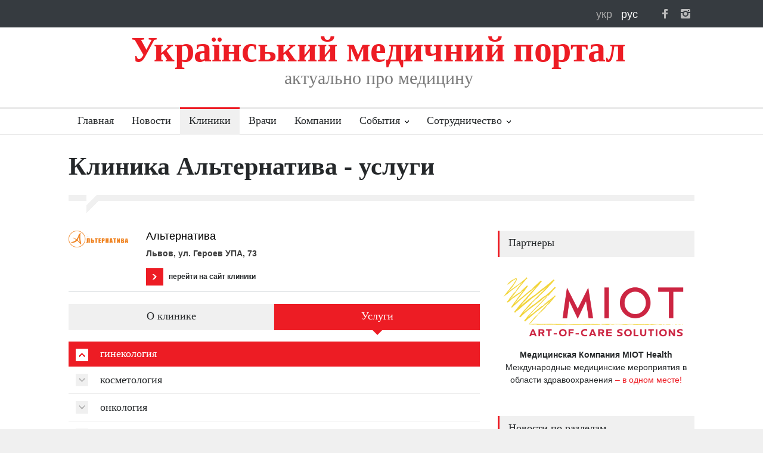

--- FILE ---
content_type: text/html; charset=UTF-8
request_url: https://med-ukraine.info/ru/clinic/alternativa/services
body_size: 9104
content:
<!DOCTYPE html>
<meta charset="utf-8">
<head>
    <meta http-equiv="Content-Type" content="text/html; charset=UTF-8" />
    <meta http-equiv="content-style-type" content="text/css"/>
    <meta http-equiv="content-script-type" content="text/javascript"/>
    <meta content="width=device-width, initial-scale=1" name="viewport">

    <link rel="shortcut icon" href="/img/favicon.ico" type="image/x-icon"/>
    
        
    <title>Услуги клиники Альтернатива | Украинский медицинский портал</title>    <meta property="og:image" content="/img/logo/mu-120x120.png" />
<meta name="Title" content="Услуги клиники Альтернатива | Украинский медицинский портал" />
<meta name="Description" content="Перечень услуг, предоставляемых в клинике Альтернатива - информация, описание процедур, запись на прием" />
<meta name="Keywords" content="услуги в клинике Альтернатива" />    <link href="/img/logo/mu-120x120.png" rel="image_src" />        
    <meta name="google-site-verification" content="2EiY3ttRMJOFMdOrRKT8NwJPjOmz2ldqluGxrdUKJQ0" />

    <link rel="apple-touch-icon-precomposed" href="/img/icons/apple/apple-touch-icon.png" />
<link rel="apple-touch-icon-precomposed" sizes="76x76" href="/img/icons/apple/apple-touch-icon-76x76.png" />
<link rel="apple-touch-icon-precomposed" sizes="120x120" href="/img/icons/apple/apple-touch-icon-120x120.png" />
<link rel="apple-touch-icon-precomposed" sizes="152x152" href="/img/icons/apple/apple-touch-icon-152x152.png"/>
    <meta http-equiv="x-dns-prefetch-control" content="on">
<link rel="dns-prefetch" href="http://static.zabudovnyk.com.ua">
    <link rel="stylesheet" type="text/css" href="/assets/style/reset.min.css">
<link rel="stylesheet" type="text/css" href="/assets/style/superfish.min.css">
<link rel="stylesheet" type="text/css" href="/assets/style/prettyPhoto.min.css">
<link rel="stylesheet" type="text/css" href="/assets/style/jquery.qtip.min.css">
<link rel="stylesheet" type="text/css" href="/assets/style/style.min.css">
<link rel="stylesheet" type="text/css" href="/assets/style/menu_styles.min.css">
<link rel="stylesheet" type="text/css" href="/assets/style/animations.min.css">
<link rel="stylesheet" type="text/css" href="/assets/style/responsive.min.css">
<link rel="stylesheet" type="text/css" href="/assets/style/odometer-theme-default.min.css">

<link rel="stylesheet" type="text/css" href="/assets/style/custom/1.65/style.css">






    <script type="text/javascript" src="/assets/js/jquery-1.12.4.min.js"></script>




    </head>

<body>
    
            <!-- Google tag (gtag.js) -->
<script async src="https://www.googletagmanager.com/gtag/js?id=G-GH93CR81JM"></script>
<script>
    window.dataLayer = window.dataLayer || [];
    function gtag(){dataLayer.push(arguments);}
    gtag('js', new Date());

    gtag('config', 'G-GH93CR81JM');
</script>  
    
    <div class="site_container">
        <header>
            <div class="header_top_bar_container clearfix">

    <div class="header_top_bar">

        <!--<ul class="social_icons dark clearfix">
<ul class="social_icons colors clearfix">-->
<ul class="social_icons clearfix">
    <li>
        <a target="_blank" href="https://www.facebook.com/med-ukraine" class="social_icon facebook" title="facebook">
            &nbsp;
        </a>
    </li>

    <li>
        <a target="_blank" href="https://www.instagram.com/med_ukraine.info" class="social_icon instagram" title="instagram">
            &nbsp;
        </a>
    </li>

    <!--li>
        <a target="_blank" href="https://twitter.com/med_ukraine" class="social_icon twitter" title="twitter">
            &nbsp;
        </a>
    </li>

    <li>
        <a href="mailto:contact@pressroom.com" class="social_icon mail" title="mail">
            &nbsp;
        </a>
    </li>

    <li>
        <a href="http://themeforest.net/user/QuanticaLabs/portfolio" class="social_icon envato" title="envato">
            &nbsp;
        </a>
    </li>
    -->
</ul>

        
<div class="langPanel">
    <a class="langFlag icons-lang-uk font-dark"
       title="Українська"
       href="/uk/clinic/alternativa/services">
        укр
    </a>

    <a class="langFlag icons-lang-ru font-white"
       title="Русский"
       href="/ru/clinic/alternativa/services">
        рус
    </a>

</div>

        
    </div>
</div>

    <div class="header_container">
    <div class="header clearfix">
        <div class="logo">
            <h1 class="site-title">
                Український медичний портал
            </h1>
            <h4 class="hide-on-mobile site-slogan">актуально про медицину</h4>
        </div>
    </div>
</div>

<div class="clr"></div>

<div class="menu_container clearfix">
    <nav>
        <ul class="sf-menu">
            <li >
                <a href="/">
                    Главная                </a>
            </li>

            <li >
                <a href="/ru/news">
                    Новости                </a>
            </li>

            <li class = "selected">
                <a href="/ru/clinics/kyiv">
                    Клиники                </a>
            </li>

            <li >
                <a href="/ru/doctors/kyiv">
                    Врачи                </a>
            </li>

            <li >
                <a href="/ru/companies">
                    Компании                </a>
            </li>

            
<li class="submenu mega_menu_parent">
    <a href="/ru/events">
        События    </a>

    <ul>
        

        
            <li class="submenu">
                <a href="/ru/events"
                   title="Смотреть">
                    Ближайшие события                </a>
            <div class="mega_menu row">
                <div class="column column_1_2">
                    <ul class="blog small">

                        
                            <li class="post">
                                <a href="/ru/event/zimovij-den-medichnogo-marketingu"
                                   title="Смотреть информацию о событии">
                                    <img src='/img/events/small/event.jpg'
                                         alt='Смотреть'>
                                </a>
                                <div class="post_content">
                                    <h5>
                                        <a href="/ru/event/zimovij-den-medichnogo-marketingu"
                                           title="Смотреть информацию о событии">
                                            Зимний День Медицинского Маркетинга                                        </a>
                                    </h5>
                                    <ul class="post_details simple">
                                        <li class="category">
                                            <a href="/ru/events/management"
                                               title="перейти в рубрику 'Медицинский менеджмент'">
                                                Медицинский менеджмент                                            </a>
                                        </li>
                                    </ul>
                                </div>
                            </li>

                                            </ul>
                </div>
                <div class="column column_1_2">
                    <ul class="blog small">

                        
                            <li class="post">
                                <a href="/ru/event/30-ta-medichna-vistavka-galmed-ta-lvivskij-medichnij-forum"
                                   title="Смотреть информацию о событии">
                                    <img src='/img/events/small/event.jpg'
                                         alt='Смотреть'>
                                </a>
                                <div class="post_content">
                                    <h5>
                                        <a href="/ru/event/30-ta-medichna-vistavka-galmed-ta-lvivskij-medichnij-forum"
                                           title="Смотреть информацию о событии">
                                            30-я медицинская выставка &quot;ГалМЕД&quot; и Львовский медицинский форум                                        </a>
                                    </h5>
                                    <ul class="post_details simple">
                                        <li class="category">
                                            <a href="/ru/events/events"
                                               title="перейти в рубрику 'События'">
                                                События                                            </a>
                                        </li>
                                    </ul>
                                </div>
                            </li>

                                            </ul>
                </div>
            </div>
        </li>

        
        
            <li class="submenu">
                <a href="/ru/events"
                   title="Смотреть">
                    События по рубрикам                </a>

                <div class="mega_menu row">
                    <div class="column column_1_2">

                        <ul class="blog small">
                            
                                <li class="post" style="margin-top: 5px;">
                                    <div class="post_content">
                                        <ul class="post_details simple">
                                            <li class="category">
                                                <a href="/ru/events/coronavirus"
                                                   title="перейти в рубрику 'Коронавирус'">
                                                    Коронавирус                                                </a>
                                            </li>
                                        </ul>
                                    </div>
                                </li>

                            
                                <li class="post" style="margin-top: 5px;">
                                    <div class="post_content">
                                        <ul class="post_details simple">
                                            <li class="category">
                                                <a href="/ru/events/anesthesiology"
                                                   title="перейти в рубрику 'Анестезиология'">
                                                    Анестезиология                                                </a>
                                            </li>
                                        </ul>
                                    </div>
                                </li>

                            
                                <li class="post" style="margin-top: 5px;">
                                    <div class="post_content">
                                        <ul class="post_details simple">
                                            <li class="category">
                                                <a href="/ru/events/diagnostic"
                                                   title="перейти в рубрику 'Диагностика'">
                                                    Диагностика                                                </a>
                                            </li>
                                        </ul>
                                    </div>
                                </li>

                            
                                <li class="post" style="margin-top: 5px;">
                                    <div class="post_content">
                                        <ul class="post_details simple">
                                            <li class="category">
                                                <a href="/ru/events/infections"
                                                   title="перейти в рубрику 'Инфекционные болезни'">
                                                    Инфекционные болезни                                                </a>
                                            </li>
                                        </ul>
                                    </div>
                                </li>

                            
                                <li class="post" style="margin-top: 5px;">
                                    <div class="post_content">
                                        <ul class="post_details simple">
                                            <li class="category">
                                                <a href="/ru/events/medications"
                                                   title="перейти в рубрику 'Медикаменты'">
                                                    Медикаменты                                                </a>
                                            </li>
                                        </ul>
                                    </div>
                                </li>

                            
                                <li class="post" style="margin-top: 5px;">
                                    <div class="post_content">
                                        <ul class="post_details simple">
                                            <li class="category">
                                                <a href="/ru/events/equipment"
                                                   title="перейти в рубрику 'Медицинское оборудование'">
                                                    Медицинское оборудование                                                </a>
                                            </li>
                                        </ul>
                                    </div>
                                </li>

                            
                                <li class="post" style="margin-top: 5px;">
                                    <div class="post_content">
                                        <ul class="post_details simple">
                                            <li class="category">
                                                <a href="/ru/events/education"
                                                   title="перейти в рубрику 'Обучение'">
                                                    Обучение                                                </a>
                                            </li>
                                        </ul>
                                    </div>
                                </li>

                            
                                <li class="post" style="margin-top: 5px;">
                                    <div class="post_content">
                                        <ul class="post_details simple">
                                            <li class="category">
                                                <a href="/ru/events/ophthalmology"
                                                   title="перейти в рубрику 'Офтальмология'">
                                                    Офтальмология                                                </a>
                                            </li>
                                        </ul>
                                    </div>
                                </li>

                            
                                <li class="post" style="margin-top: 5px;">
                                    <div class="post_content">
                                        <ul class="post_details simple">
                                            <li class="category">
                                                <a href="/ru/events/plastic-surgery"
                                                   title="перейти в рубрику 'Пластическая хирургия'">
                                                    Пластическая хирургия                                                </a>
                                            </li>
                                        </ul>
                                    </div>
                                </li>

                            
                                <li class="post" style="margin-top: 5px;">
                                    <div class="post_content">
                                        <ul class="post_details simple">
                                            <li class="category">
                                                <a href="/ru/events/events"
                                                   title="перейти в рубрику 'События'">
                                                    События                                                </a>
                                            </li>
                                        </ul>
                                    </div>
                                </li>

                            
                                <li class="post" style="margin-top: 5px;">
                                    <div class="post_content">
                                        <ul class="post_details simple">
                                            <li class="category">
                                                <a href="/ru/events/surgery"
                                                   title="перейти в рубрику 'Хирургия'">
                                                    Хирургия                                                </a>
                                            </li>
                                        </ul>
                                    </div>
                                </li>

                                                    </ul>
                    </div>

                    <div class="column column_1_2">
                        <ul class="blog small">

                                                            <li class="post" style="margin-top: 5px;">
                                    <div class="post_content">
                                        <ul class="post_details simple">
                                            <li class="category" style="width: 290px;">
                                                <a href="/ru/events/obstetrics"
                                                   title="перейти в рубрику 'Акушерство и гинекология'">
                                                    Акушерство и гинекология                                                </a>
                                            </li>
                                        </ul>
                                    </div>
                                </li>
                                                            <li class="post" style="margin-top: 5px;">
                                    <div class="post_content">
                                        <ul class="post_details simple">
                                            <li class="category" style="width: 290px;">
                                                <a href="/ru/events/charity"
                                                   title="перейти в рубрику 'Благотворительность'">
                                                    Благотворительность                                                </a>
                                            </li>
                                        </ul>
                                    </div>
                                </li>
                                                            <li class="post" style="margin-top: 5px;">
                                    <div class="post_content">
                                        <ul class="post_details simple">
                                            <li class="category" style="width: 290px;">
                                                <a href="/ru/events/health"
                                                   title="перейти в рубрику 'Здоровье'">
                                                    Здоровье                                                </a>
                                            </li>
                                        </ul>
                                    </div>
                                </li>
                                                            <li class="post" style="margin-top: 5px;">
                                    <div class="post_content">
                                        <ul class="post_details simple">
                                            <li class="category" style="width: 290px;">
                                                <a href="/ru/events/cosmetology"
                                                   title="перейти в рубрику 'Косметология'">
                                                    Косметология                                                </a>
                                            </li>
                                        </ul>
                                    </div>
                                </li>
                                                            <li class="post" style="margin-top: 5px;">
                                    <div class="post_content">
                                        <ul class="post_details simple">
                                            <li class="category" style="width: 290px;">
                                                <a href="/ru/events/management"
                                                   title="перейти в рубрику 'Медицинский менеджмент'">
                                                    Медицинский менеджмент                                                </a>
                                            </li>
                                        </ul>
                                    </div>
                                </li>
                                                            <li class="post" style="margin-top: 5px;">
                                    <div class="post_content">
                                        <ul class="post_details simple">
                                            <li class="category" style="width: 290px;">
                                                <a href="/ru/events/alternative-medicine"
                                                   title="перейти в рубрику 'Нетрадиционная медицина'">
                                                    Нетрадиционная медицина                                                </a>
                                            </li>
                                        </ul>
                                    </div>
                                </li>
                                                            <li class="post" style="margin-top: 5px;">
                                    <div class="post_content">
                                        <ul class="post_details simple">
                                            <li class="category" style="width: 290px;">
                                                <a href="/ru/events/oncology"
                                                   title="перейти в рубрику 'Онкология'">
                                                    Онкология                                                </a>
                                            </li>
                                        </ul>
                                    </div>
                                </li>
                                                            <li class="post" style="margin-top: 5px;">
                                    <div class="post_content">
                                        <ul class="post_details simple">
                                            <li class="category" style="width: 290px;">
                                                <a href="/ru/events/pediatrics"
                                                   title="перейти в рубрику 'Педиатрия'">
                                                    Педиатрия                                                </a>
                                            </li>
                                        </ul>
                                    </div>
                                </li>
                                                            <li class="post" style="margin-top: 5px;">
                                    <div class="post_content">
                                        <ul class="post_details simple">
                                            <li class="category" style="width: 290px;">
                                                <a href="/ru/events/reproduction"
                                                   title="перейти в рубрику 'Репродуктология и планирование семьи'">
                                                    Репродуктология и планирование семьи                                                </a>
                                            </li>
                                        </ul>
                                    </div>
                                </li>
                                                            <li class="post" style="margin-top: 5px;">
                                    <div class="post_content">
                                        <ul class="post_details simple">
                                            <li class="category" style="width: 290px;">
                                                <a href="/ru/events/dentistry"
                                                   title="перейти в рубрику 'Стоматология'">
                                                    Стоматология                                                </a>
                                            </li>
                                        </ul>
                                    </div>
                                </li>
                            
                        </ul>
                    </div>
                </div>
            </li>

        
    </ul>
</li>



            <li class="submenu ">
                <a href="/ru/contacts">
                    Сотрудничество                </a>

                <ul>
                    <li>
                        <a href="/ru/clinic/add">
                            Добавить клинику                        </a>
                    </li>
                    <li>
                        <a href="/ru/doctor/add">
                            Добавить врача                        </a>
                    </li>
                    <li>
                        <a href="/ru/advertisement">
                            Реклама                        </a>
                    </li>
                    <li>
                        <a href="/ru/contacts">
                            Контакты                        </a>
                    </li>
                </ul>
            </li>
        </ul>
    </nav>


    <div class="mobile_menu_container">
        <div class="topnav">

            <a class="active floatL" href="/ru/news">
                Новости            </a>

            <a class="active floatL" href="/ru/clinics/kyiv">
                Клиники            </a>

            <a class="active floatL last-mobile-menu-item" href="/ru/companies">
                Компании            </a>

            <a href="#" class="mobile-menu-switch floatR">
                <span class="line"></span>
                <span class="line"></span>
                <span class="line"></span>
            </a>

        </div>

        <div class="mobile-menu-divider"></div>
        <nav>
            <ul class="mobile-menu">
                <li >
                    <a href="/">
                        Главная                    </a>
                </li>

                <li >
                    <a href="/ru/news">
                        Новости                    </a>
                </li>

                <li >
                    <a href="/ru/events"
                       title="Календарь событий">
                        События                    </a>
                </li>

                <li class = "selected">
                    <a href="/ru/clinics/kyiv">
                        Клиники                    </a>
                </li>

                <li >
                    <a href="/ru/doctors/kyiv">
                        Врачи                    </a>
                </li>

                <li >
                    <a href="/ru/companies">
                        Компании                    </a>
                </li>

                <li>
                    <a href="/ru/clinic/add">
                        Добавить клинику                    </a>
                </li>

                <li>
                    <a href="/ru/doctor/add">
                        Добавить врача                    </a>
                </li>

                <li>
                    <a href="/ru/advertisement">
                        Реклама                    </a>
                </li>

                <li>
                    <a href="/ru/contacts">
                        Контакты                    </a>
                </li>
            </ul>
        </nav>
    </div>
</div>

        </header>
        <div class="clr"></div>

        <div class="page">
            <div class="page_header clearfix page_margin_top">
    <div class="page_header_left title_full_width">
        <h1 class="page_title">
            Клиника Альтернатива - услуги        </h1>
    </div>

    </div>

<div class="divider_block clearfix">
    <hr class="divider first">
    <hr class="divider subheader_arrow">
    <hr class="divider last">
</div>

            <div class="page_layout clearfix">
                <div class="row page_margin_top">
                    <div class="column column_2_3">
                        

    <div class="row">

        

    <div class="row border-bottom-gray margin-bottom-0">
        <div>
            <img class="clinic-card-logo floatL hide-on-mobile"
                 src='/img/clinics/alternativa.png'
                 alt='Альтернатива'>
        </div>

        <div class="display-flow-root">
            <span class="clinic-card-name">Альтернатива</span>
            <br/>
            <span class="clinic-card-clinic-type">
                            </span>

            <p class="clinic-card-address">
                Львов, ул. Героев УПА, 73            </p>

            <!--p>
                Пн-Пт: 7:30-21:00 | Сб: 8:00-20:00 | Вс: 9:00-18:00
            </p-->

            <p>
                <a class="read_more clinic-more-info" target="_blank"
                   href="/ru/clinic/redirect/55"
                   title="перейти на сайт клиники">
                    <span class="arrow"></span>
                    <span>
                        перейти на сайт клиники                    </span>
                </a>
            </p>

        </div>
    </div>

        <div class="row">
            <div class="margin_top_20 clearfix">
                <ul class="tabs_navigation clearfix">
                    <li>
                        <a href="/ru/clinic/alternativa"
                           title="Смотреть информацию о клинике">
                            О клинике                        </a>
                    </li>
                    <li class="ui-tabs-active ui-state-active">
                        <a href="#">
                            Услуги                        </a>
                        <span class="active-tab"></span>
                    </li>
                                    </ul>
                <div class="margin_top_20">
                    <ul class="accordion medium clearfix">
                                                    <li>
                                <div id="accordion-гинекология">
                                    <h4>
                                        гинекология                                                                            </h4>
                                </div>
                                                            </li>
                                                    <li>
                                <div id="accordion-косметология">
                                    <h4>
                                        косметология                                                                            </h4>
                                </div>
                                                            </li>
                                                    <li>
                                <div id="accordion-онкология">
                                    <h4>
                                        онкология                                                                            </h4>
                                </div>
                                                            </li>
                                                    <li>
                                <div id="accordion-уз-диагностика">
                                    <h4>
                                        уз-диагностика                                                                            </h4>
                                </div>
                                                            </li>
                                                    <li>
                                <div id="accordion-урология">
                                    <h4>
                                        урология                                                                            </h4>
                                </div>
                                                            </li>
                                            </ul>
                </div>

            </div>
        </div>

    </div>

    <h4 class="box_header margin_top_20">
        Контакты    </h4>

    

            <div class="row margin_top_20">
            <iframe width="100%"
        height="200"
        frameborder="0" style="border:0"
        src="https://www.google.com/maps/embed/v1/place?key=AIzaSyADbYio43-RI19OKZRc4vFvyQKxwsRpPnM
             &q=49.8291,23.995&language=" allowfullscreen>
</iframe>        </div>
    
    <div class="row margin_top_20">

        <div class="column column_1_2 border_top">
            <ul class="page_margin_top">
                <li class="item_content clearfix">
                    <span class="features_icon envelope animated_element animation-scale"></span>
                    <div class="text">
                        <h3>Адрес</h3>
                        <p>
                                                            Львов,                                 <br>
                                                        ул. Героев УПА, 73                        </p>
                    </div>
                </li>
            </ul>
        </div>

        <div class="column column_1_2 border_top">
            <ul class="page_margin_top">
                <li class="item_content clearfix">
                    <span class="features_icon mobile animated_element animation-scale"></span>
                    <div class="text">
                        <h3>Телефон и E-mail</h3>
                        <p>Телефон:
                            +38 (032) 232-77-83
                                                            <br>
                                E-mail:
                                info@alternatyva.clinic                                                    </p>
                    </div>
                </li>
            </ul>
        </div>
    </div>

    


<h4 class="box_header margin_top_20">
    Клиники Львова по направлениям</h4>

<ul class="taxonomies columns clearfix page_margin_top">
            <li>
            <a href="/ru/clinics/lviv/gynecology">
                гинекология            </a>
        </li>
            <li>
            <a href="/ru/clinics/lviv/cardiology">
                кардиология            </a>
        </li>
            <li>
            <a href="/ru/clinics/lviv/cosmetology">
                косметология            </a>
        </li>
            <li>
            <a href="/ru/clinics/lviv/ophthalmology">
                офтальмология            </a>
        </li>
            <li>
            <a href="/ru/clinics/lviv/pediatrics">
                педиатрия            </a>
        </li>
            <li>
            <a href="/ru/clinics/lviv/dentistry">
                стоматология            </a>
        </li>
    </ul>


<a class="read_more margin_top_20"
   href="/ru/clinics/lviv"
   title="Смотреть все клиники">
    <span class="arrow"></span>
    <span>
        Перейти в каталог клиник    </span>
</a>

                    </div>
                    <div class="column column_1_3">
                        
    <h4 class="box_header margin-bottom-20">
        Партнеры    </h4>

    <ul class="partners-info">
                    <li>
                <a title="Подробно..." target="_blank" href="https://miothealth.com/ru/events/"><img alt='MIOT' style="width: 100% !important; margin-bottom: 10px;" src = '/img/partners/MIOT.png'/><div style="text-align: center; text-decoration-color: #25282A!important;"><span style="color:#25282A"><b>Медицинская Компания МІОТ Health</b><br/>Международные медицинские мероприятия в области здравоохранения</span> – <span style="color: #ED1C24;">в одном месте!</span></div></a>            </li>
            </ul>

<h4 class="box_header page_margin_top_section">
    Новости по разделам</h4>

<ul class="taxonomies columns clearfix page_margin_top">
            
                    <li>
                <a href="/ru/news/rubric/moz" 
                   title="Новости рубрики МОЗ">
                    МОЗ                </a>
            </li>
        
            
        
            
        
            
        
            
        
            
        
            
        
            
                    <li>
                <a href="/ru/news/rubric/diagnostic" 
                   title="Новости рубрики Диагностика">
                    Диагностика                </a>
            </li>
        
            
                    <li>
                <a href="/ru/news/rubric/health" 
                   title="Новости рубрики Здоровье">
                    Здоровье                </a>
            </li>
        
            
        
            
        
            
        
            
        
            
        
            
        
            
        
            
        
            
        
            
        
            
        
            
        
            
        
            
        
            
        
            
        
            
        
            
                    <li>
                <a href="/ru/news/rubric/pediatrics" 
                   title="Новости рубрики Педиатрия">
                    Педиатрия                </a>
            </li>
        
            
        
            
        
            
        
            
        
            
        
            
        
            
        
            
        
            
        
            
        
            
        
            
        
            
        
            
        
    </ul>








    
    <h4 class="box_header page_margin_top_section">
        Рассылка новостей    </h4>

    <!-- Begin Mailchimp Signup Form -->
    <link href="//cdn-images.mailchimp.com/embedcode/classic-071822.css" rel="stylesheet" type="text/css">
    <style type="text/css">
        #mc_embed_signup{background:#fff; clear:left; font:14px Helvetica,Arial,sans-serif;  width:330px;}
        /* Add your own Mailchimp form style overrides in your site stylesheet or in this style block.
           We recommend moving this block and the preceding CSS link to the HEAD of your HTML file. */
    </style>
    <div id="mc_embed_signup" style="margin-bottom: 40px">
        <p>Получайте дайджест основных новостей несколько раз в месяц</p>
        <form style="padding: 0" action="https://med-ukraine.us18.list-manage.com/subscribe/post?u=49146f9cff203869006d4d58c&amp;id=bd1de7a926&amp;f_id=00e56de7f0" method="post" id="mc-embedded-subscribe-form" name="mc-embedded-subscribe-form" class="validate" target="_blank" novalidate>
            <div id="mc_embed_signup_scroll">
                <!--  <div class="indicates-required"><span class="asterisk">*</span> indicates required</div>-->
                <div class="mc-field-group">
                    <label for="mce-EMAIL">Email <span class="asterisk">*</span>
                    </label>
                    <input type="email" value="" name="EMAIL" class="required email" id="mce-EMAIL">
                    <span id="mce-EMAIL-HELPERTEXT" class="helper_text"></span>
                </div>
                <div id="mce-responses" class="clear foot">
                    <div class="response" id="mce-error-response" style="display:none"></div>
                    <div class="response" id="mce-success-response" style="display:none"></div>
                </div>    <!-- real people should not fill this in and expect good things - do not remove this or risk form bot signups-->
                <div style="position: absolute; left: -5000px;" aria-hidden="true"><input type="text" name="b_49146f9cff203869006d4d58c_bd1de7a926" tabindex="-1" value=""></div>
                <div class="optionalParent">
                    <div class="clear foot">
                        <input style="background: #ED1C24; border-radius: 0" type="submit" value="Подписаться" name="subscribe" id="mc-embedded-subscribe" class="button">
                        <p class=""><a href="http://eepurl.com/h80hon" title="Mailchimp - email marketing made easy and fun"><img style="width: 150px" src="https://eep.io/mc-cdn-images/template_images/branding_logo_text_dark_dtp.svg"></a></p>
                    </div>
                </div>
            </div>
        </form>
    </div>
    <script type='text/javascript' src='//s3.amazonaws.com/downloads.mailchimp.com/js/mc-validate.js'></script><script type='text/javascript'>(function($) {window.fnames = new Array(); window.ftypes = new Array();fnames[0]='EMAIL';ftypes[0]='email';fnames[1]='FNAME';ftypes[1]='text';fnames[2]='LNAME';ftypes[2]='text';fnames[3]='ADDRESS';ftypes[3]='address';fnames[4]='PHONE';ftypes[4]='phone';fnames[5]='BIRTHDAY';ftypes[5]='birthday';}(jQuery));var $mcj = jQuery.noConflict(true);</script>
    <!--End mc_embed_signup-->




    <h4 class="box_header page_margin_top_section">
        События    </h4>

    <ul class="blog small clearfix">
        <li class="post">
            <a href="/ru/event/zimovij-den-medichnogo-marketingu"
               title="Смотреть информацию о событии">

                <img src='/img/events/small/event.jpg'
                     alt='Фото события'/>
            </a>

            <div class="post_content">
                <h5>
                    <ul class="post_details simple margin-none font-white">
                        <li class="category">
                            <a href="/ru/events/management"
                               title="Смотреть события рубрики Медицинский менеджмент">
                                Категория: медицинский менеджмент                            </a>
                        </li>
                    </ul>

                    <br/>

                    <a href="/ru/event/zimovij-den-medichnogo-marketingu"
                       title="Смотреть информацию о событии">
                        Зимний День Медицинского Маркетинга                    </a>

                </h5>
            </div>

            <ul class="post_details widget-event-place">
                <li class="category">
                    <span class="font-white">Киев</span>
                </li>

                <li class="date">
                                            27.02.2026                                    </li>
            </ul>
        </li>
    </ul>


    <h4 class="box_header page_margin_top_section">
        Последние новости    </h4>

    <ul class="blog small clearfix">
                    
            <li class="post">
                <a href="/news/2026/vakcini-proti-tuberkulozu-ta-skazu-4501"
                   title="Читать новость">
                    <img src='/img/news/2026/01/4501/medications-4.jpg'
                         alt='Медикаменты'
                </a>

                <div class="post_content">
                    <h5>
                        <a href="/news/2026/vakcini-proti-tuberkulozu-ta-skazu-4501"
                           title="Читать новость">
                             Вакцини проти туберкульозу та сказу: понад 274 тисячі доз для безоплатних щеплень доставлять до регіонів у лютому                        </a>
                    </h5>
                </div>
            </li>
                    
            <li class="post">
                <a href="/news/2026/pozalegenevij-tuberkuloz-sho-varto-znati-pro-simptomi-4500"
                   title="Читать новость">
                    <img src='/img/news/2026/01/4500/phthisiology-4.jpg'
                         alt='Фтизиатрия'
                </a>

                <div class="post_content">
                    <h5>
                        <a href="/news/2026/pozalegenevij-tuberkuloz-sho-varto-znati-pro-simptomi-4500"
                           title="Читать новость">
                             Позалегеневий туберкульоз: що варто знати про симптоми, діагностику і лікування                        </a>
                    </h5>
                </div>
            </li>
                    
            <li class="post">
                <a href="/news/2026/v-ukrayinu-nadijshlo-ponad-488-tisyach-doz-vakcini-penta-hib-4499"
                   title="Читать новость">
                    <img src='/img/news/2026/01/4499/medications-4.jpg'
                         alt='Медикаменты'
                </a>

                <div class="post_content">
                    <h5>
                        <a href="/news/2026/v-ukrayinu-nadijshlo-ponad-488-tisyach-doz-vakcini-penta-hib-4499"
                           title="Читать новость">
                             В Україну надійшло понад 488 тисяч доз вакцини ПЕНТА-Hib від п’яти інфекцій для дітей                        </a>
                    </h5>
                </div>
            </li>
                    
            <li class="post">
                <a href="/news/2026/onovlenij-kalendar-sheplen-2026-4498"
                   title="Читать новость">
                    <img src='/img/news/2026/01/4498/pediatrics-4.jpg'
                         alt='Педиатрия'
                </a>

                <div class="post_content">
                    <h5>
                        <a href="/news/2026/onovlenij-kalendar-sheplen-2026-4498"
                           title="Читать новость">
                             Оновлений Календар щеплень-2026: перехід на комбіновані вакцини для більшого комфорту дітей та батьків                        </a>
                    </h5>
                </div>
            </li>
            </ul>

<h4 class="box_header page_margin_top_section">
    Мы в соц. сетях</h4>

<div id="fb-root"></div>
<script>(function(d, s, id) {
        var js, fjs = d.getElementsByTagName(s)[0];
        if (d.getElementById(id)) return;
        js = d.createElement(s); js.id = id;
        js.src = 'https://connect.facebook.net/uk_UA/sdk.js#xfbml=1&version=v3.0&appId=315228555492351&autoLogAppEvents=1';
        fjs.parentNode.insertBefore(js, fjs);
    }(document, 'script', 'facebook-jssdk'));</script>

<div class="fb-page" data-href="https://www.facebook.com/medukraine" data-tabs="timeline" data-height="300" data-small-header="false" data-adapt-container-width="true" data-hide-cover="false" data-show-facepile="false"><blockquote cite="https://www.facebook.com/medukraine" class="fb-xfbml-parse-ignore"><a href="https://www.facebook.com/medukraine">Український медичний портал</a></blockquote></div>
<p>
    <a target="_blank" href="https://t.me/medukraineinfo" title="t.me/medukraineinfo">
        Читать новости в Telegram    </a>

            и
    
    <a target="_blank" href="https://www.instagram.com/med_ukraine.info/">Instagram</a>
</p>

                    </div>
                </div>
                            </div>
        </div>

        <footer class="footer_container">
            <div class="footer_container" style="padding-top: 0px;">
    <div class="footer clearfix">
        <div class="row">
            <div class="column column_1_3 hide-on-mobile">
                <h4 class="box_header">
    О сайте</h4>

<p class="padding_top_bottom_25">
    Портал посвящен освещению новых тенденций и достижений в области медицины. Отдельное внимание уделено реформированию системы здравохранения Украины.</p>

            </div>

            <div class="column column_1_3 hide-on-mobile"  style="padding-top: 0px;">
                
<h4 class="box_header">
    Разделы</h4>

<ul class="page_margin_top clearfix" style="line-height: 1.5">
    <li>
        <a href="/ru/clinics/kyiv"
           title="перейти в каталог">
            Каталог клиник        </a>
    </li>
    <li>
        <a href="/ru/companies"
           title="перейти в каталог">
            Каталог компаний        </a>
    </li>
    <li>
        <a href="/ru/events"
           title="перейти в каталог">
            События        </a>
    </li>
    <li>
        <a href="/ru/news"
           title="перейти в каталог">
            Новости        </a>
    </li>
</ul>            </div>
            <div class="column column_1_3">
                
<h4 class="box_header">
    Контакты</h4>
<p class="padding_top_30">
    <span> Реклама и размещение на сайте</span><br/>
            +38 067 938-09-80
    </p>
<p class="padding_top_0">
    <a href="mailto:info@med-ukraine.info">info@med-ukraine.info</a>
</p>
<p class="padding_top_0">
    <a href="/ru/advertisement">
        Виды рекламы и цены    </a>
</p>

            </div>
        </div>

        <div class="row margin_top_10 hide-on-mobile">
            <a class="scroll_top" href="#top" title="Scroll to top">Top</a>
        </div>

        <div class="row copyright_row">
            <div class="column column_2_3">
                © Copyright <a href="https://med-ukraine" title="Український медичний портал" target="_blank">
                    Український медичний портал</a>
            </div>
                            




            
            <div class="column column_1_3">
                
<ul class="footer_menu">
    <li>
        <a target="_blank" href="https://t.me/medukraineinfo" title="t.me/medukraineinfo">
            Читать в Telegram        </a>

                    и
        
        <a target="_blank" href="https://www.instagram.com/med_ukraine.info/">Instagram</a>
    </li>
</ul>
            </div>
        </div>
    </div>
</div>
        </footer>

            <!--script src="/js/jquery/plugins/tinyTips/jquery.tinyTips.min.js" type="text/javascript"></script>
    <script src="/js/jquery/plugins/totop/jquery.ui.totop.min.js" type="text/javascript"></script>
    <script type="text/javascript">
        $(document).ready(function() {
            $().UItoTop({ easingType: 'easeOutQuart' });
        });
    </script-->


<!--js-->
<!--script type="text/javascript" src="/assets/js/jquery-1.12.4.min.js"></script-->
<script type="text/javascript" src="/assets/js/jquery-migrate-1.4.1.min.js"></script>
<script type="text/javascript" src="/assets/js/jquery.ba-bbq.min.js"></script>
<script type="text/javascript" src="/assets/js/jquery-ui-1.11.1.custom.min.js"></script>
<script type="text/javascript" src="/assets/js/jquery.easing.1.3.min.js"></script>
<script type="text/javascript" src="/assets/js/jquery.carouFredSel-6.2.1-packed.min.js"></script>
<script type="text/javascript" src="/assets/js/jquery.touchSwipe.min.js"></script>
<script type="text/javascript" src="/assets/js/jquery.transit.min.js"></script>
<script type="text/javascript" src="/assets/js/jquery.sliderControl.min.js"></script>
<script type="text/javascript" src="/assets/js/jquery.timeago.min.js"></script>
<script type="text/javascript" src="/assets/js/jquery.hint.min.js"></script>
<script type="text/javascript" src="/assets/js/jquery.prettyPhoto.min.js"></script>
<script type="text/javascript" src="/assets/js/jquery.qtip.min.js"></script>
<script type="text/javascript" src="/assets/js/jquery.blockUI.min.js"></script>
<script type="text/javascript" src="/assets/js/main.min.js"></script>
<script type="text/javascript" src="/assets/js/odometer.min.js"></script>
                <div class="clr"></div>  
    </div>
</body>

</html>


--- FILE ---
content_type: application/javascript
request_url: https://med-ukraine.info/assets/js/jquery.timeago.min.js
body_size: 912
content:
!function(t){t.timeago=function(e){return e instanceof Date?a(e):a("string"==typeof e?t.timeago.parse(e):"number"==typeof e?new Date(e):t.timeago.datetime(e))};var e=t.timeago;function r(){var r=function(r){if(!(r=t(r)).data("timeago")){r.data("timeago",{datetime:e.datetime(r)});var a=t.trim(r.text());!(a.length>0)||e.isTime(r)&&r.attr("title")||r.attr("title",a)}return r.data("timeago")}(this);return isNaN(r.datetime)||t(this).text(a(r.datetime)),this}function a(t){return e.inWords((r=t,(new Date).getTime()-r.getTime()));var r}t.extend(t.timeago,{settings:{refreshMillis:6e4,allowFuture:!1,strings:{prefixAgo:null,prefixFromNow:null,suffixAgo:"ago",suffixFromNow:"from now",seconds:"less than a minute",minute:"about a minute",minutes:"%d minutes",hour:"about an hour",hours:"about %d hours",day:"a day",days:"%d days",month:"about a month",months:"%d months",year:"about a year",years:"%d years",wordSeparator:" ",numbers:[]}},inWords:function(e){var r=this.settings.strings,a=r.prefixAgo,n=r.suffixAgo;this.settings.allowFuture&&e<0&&(a=r.prefixFromNow,n=r.suffixFromNow);var i=Math.abs(e)/1e3,o=i/60,s=o/60,u=s/24,m=u/365;function d(a,n){var i=t.isFunction(a)?a(n,e):a,o=r.numbers&&r.numbers[n]||n;return i.replace(/%d/i,o)}var f=i<45&&d(r.seconds,Math.round(i))||i<90&&d(r.minute,1)||o<45&&d(r.minutes,Math.round(o))||o<90&&d(r.hour,1)||s<24&&d(r.hours,Math.round(s))||s<42&&d(r.day,1)||u<30&&d(r.days,Math.round(u))||u<45&&d(r.month,1)||u<365&&d(r.months,Math.round(u/30))||m<1.5&&d(r.year,1)||d(r.years,Math.round(m)),h=void 0===r.wordSeparator?" ":r.wordSeparator;return t.trim([a,f,n].join(h))},parse:function(e){var r=t.trim(e);return r=(r=(r=(r=r.replace(/\.\d\d\d+/,"")).replace(/-/,"/").replace(/-/,"/")).replace(/T/," ").replace(/Z/," UTC")).replace(/([\+\-]\d\d)\:?(\d\d)/," $1$2"),new Date(r)},datetime:function(r){var a=e.isTime(r)?t(r).attr("datetime"):t(r).attr("title");return e.parse(a)},isTime:function(e){return"time"===t(e).get(0).tagName.toLowerCase()}}),t.fn.timeago=function(){var t=this;t.each(r);var a=e.settings;return a.refreshMillis>0&&setInterval(function(){t.each(r)},a.refreshMillis),t},document.createElement("abbr"),document.createElement("time")}(jQuery);